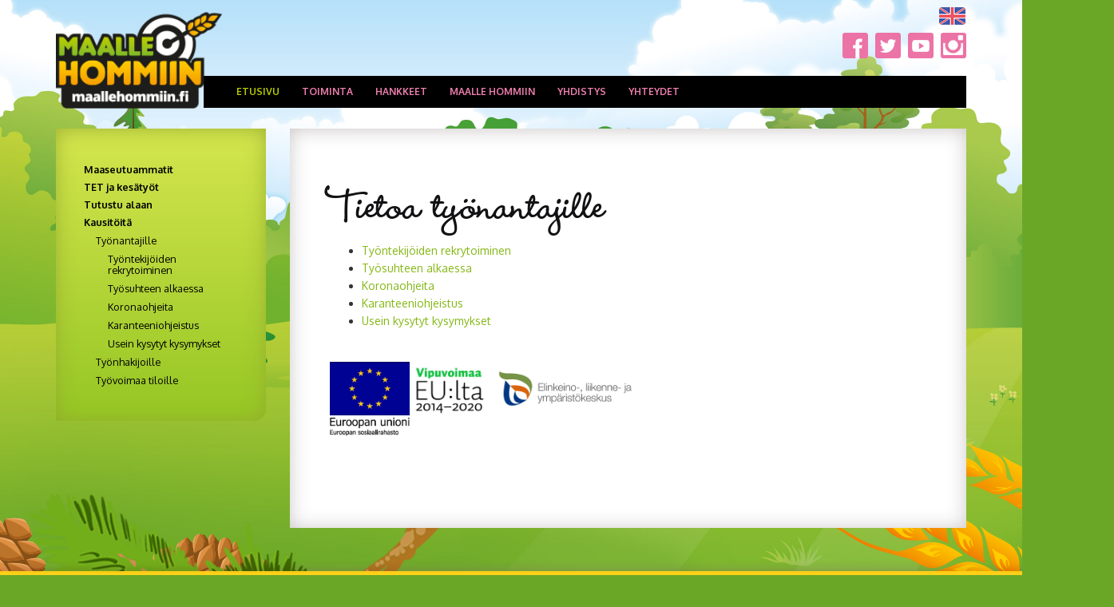

--- FILE ---
content_type: text/html; charset=utf-8
request_url: https://www.maaseutuammattiin.fi/tietoa_tyonantajille
body_size: 6006
content:
<!DOCTYPE html>
<!--[if IE 8]>      <html class="ie ie8"> <![endif]-->
<!--[if IE 9]>      <html class="ie ie9"> <![endif]-->
<!--[if gt IE 9]><!-->  <html> <!--<![endif]-->
  <head>

    <!-- Basic -->
    <meta charset="utf-8">
    <title>Tietoa maa- ja metsätalouden yrityksille ja työnantajille työvoiman saannista ja palkkaamisesta koronan aikana.  - Maaseutuammattiin ry</title>
    <meta name="author" content="Maaseutuammattiin ry">

    <!-- Mobile Metas -->
    <meta name="viewport" content="width=device-width, initial-scale=1.0">

    <!-- Web Fonts  -->
    <link href="https://fonts.googleapis.com/css?family=Open+Sans:300,400,600,700,800|Shadows+Into+Light" rel="stylesheet" type="text/css">

    <!-- Libs CSS -->
    <link rel="stylesheet" href="/resources/vendor/bootstrap/css/bootstrap.css">
    <link rel="stylesheet" href="/resources/styles/fonts/font-awesome/css/font-awesome.css">
    <link rel="stylesheet" href="/resources/vendor/owl-carousel/owl.carousel.css" media="screen">
    <link rel="stylesheet" href="/resources/vendor/owl-carousel/owl.theme.css" media="screen">
    <link rel="stylesheet" href="/resources/vendor/magnific-popup/magnific-popup.css" media="screen">
    <link rel="stylesheet" href="/resources/vendor/bootstrap-datepicker/css/datepicker3.css" media="screen">
    <link rel="stylesheet" href="/resources/vendor/bootstrap-timepicker/css/bootstrap-timepicker.css" media="screen">

    <!-- Theme CSS -->
    <link rel="stylesheet" href="/resources/styles/theme.css">
    <link rel="stylesheet" href="/resources/styles/theme-elements.css">
  <link rel="stylesheet" href="/resources/styles/theme-blog.css">
  <link rel="stylesheet" href="/resources/styles/theme-shop.css">
  <link rel="stylesheet" href="/resources/styles/theme-animate.css">

    <!-- Current Page Styles -->
    <link rel="stylesheet" href="/resources/vendor/rs-plugin/css/settings.css" media="screen">
    <link rel="stylesheet" href="/resources/vendor/circle-flip-slideshow/css/component.css" media="screen">

    <!-- Responsive CSS -->
    <link rel="stylesheet" href="/resources/styles/theme-responsive.css" />

    <!-- Skin CSS -->
    <link rel="stylesheet" href="/resources/styles/skins/default.css">

    <!-- Custom CSS -->
    <link rel="stylesheet" href="/resources/styles/custom.css?v=20012026102541">
    <link rel="stylesheet" href="/resources/styles/fonts/stylesheet.css">

    <!-- Head Libs -->
    <script src="/resources/vendor/modernizr.js"></script>
     <script src="/resources/scripts/jquery-3.6.0.min.js"></script>
    <script type="text/javascript" src="https://code.jquery.com/ui/1.10.2/jquery-ui.js"></script>

    <!--[if IE]>
      <link rel="stylesheet" href="/resources/styles/ie.css">
    <![endif]-->

    <!--[if lte IE 8]>
      <script src="/resources/vendor/respond.js"></script>
    <![endif]-->

    

  <meta name="keywords" content="maaseutu ammatinvalinta yhteishaku maatalous metsätalous puutarha matkailu kesätyö TET-harjoittelu" />
<!-- Google Tag Manager -->
<script>(function(w,d,s,l,i){w[l]=w[l]||[];w[l].push({'gtm.start':
new Date().getTime(),event:'gtm.js'});var f=d.getElementsByTagName(s)[0],
j=d.createElement(s),dl=l!='dataLayer'?'&l='+l:'';j.async=true;j.src=
'https://www.googletagmanager.com/gtm.js?id='+i+dl;f.parentNode.insertBefore(j,f);
})(window,document,'script','dataLayer','GTM-WC72269');</script>
<!-- End Google Tag Manager -->

<script>
  (function(i,s,o,g,r,a,m){i['GoogleAnalyticsObject']=r;i[r]=i[r]||function(){
  (i[r].q=i[r].q||[]).push(arguments)},i[r].l=1*new Date();a=s.createElement(o),
  m=s.getElementsByTagName(o)[0];a.async=1;a.src=g;m.parentNode.insertBefore(a,m)
  })(window,document,'script','//www.google-analytics.com/analytics.js','ga');

  ga('create', 'UA-56057799-1', 'auto');
  ga('send', 'pageview');

</script>
<!-- Facebook Pixel Code -->
<script>
!function(f,b,e,v,n,t,s)
{if(f.fbq)return;n=f.fbq=function(){n.callMethod?
n.callMethod.apply(n,arguments):n.queue.push(arguments)};
if(!f._fbq)f._fbq=n;n.push=n;n.loaded=!0;n.version='2.0';
n.queue=[];t=b.createElement(e);t.async=!0;
t.src=v;s=b.getElementsByTagName(e)[0];
s.parentNode.insertBefore(t,s)}(window,document,'script',
'https://connect.facebook.net/en_US/fbevents.js');
 fbq('init', '1482811538547975'); 
fbq('track', 'PageView');
</script>
<noscript>
 <img height="1" width="1" 
src="https://www.facebook.com/tr?id=1482811538547975&ev=PageView
&noscript=1"/>
</noscript>
<!-- End Facebook Pixel Code -->

<link id="stylelibraries" href="/admin/contents/stylelibrariescss?v=1768940741317" rel="stylesheet" type="text/css" />

<script type="text/javascript" src="/public/js/api/bonsait-siteapi.js?v=1768940741317"></script>

<script type="text/javascript">
window.addEventListener('load', function() {
Bonsait.collect('setup');
Bonsait.forms('setup');
});
</script>
</head>
 <body style="background-image: url('/resources/public/hanke/background_bhh.jpg') !important">
 <!-- Google Tag Manager (noscript) -->
<noscript><iframe src="https://www.googletagmanager.com/ns.html?id=GTM-WC72269"
height="0" width="0" style="display:none;visibility:hidden"></iframe></noscript>
<!-- End Google Tag Manager (noscript) -->
    <div class="body">
      <header id="header">
        <div class="container">
          <h1 class="logo">
            <a href="/">
            <img alt="Maaseutuammattiin ry" src="/resources/public/hanke/logo_mh1.png" width="208" height="80"  data-sticky-width="104" data-sticky-height="40">  
            </a>
          </h1>
          <button class="btn btn-responsive-nav btn-inverse" data-toggle="collapse" data-target=".nav-main-collapse">
            <i class="icon icon-bars"></i>
          </button>
        </div>
        <div class="container social-container">
          <div class="social-flag">
            <div class="flags">
                <a class="en-flag flags" href="/in_english"><img src="/resources/images/en-flag.png"/></a>
            </div>
            <div class="some-icons">
              <a class="fb-some some" href="http://www.facebook.com/maaseutuammattiin" target="_blank"><img src="/resources/images/fb-some.png"/></a>
              <a class="twitter-some some" href="https://twitter.com/Maalle_hommiin" target="_blank"><img src="/resources/images/twitter-some.png"/></a>
              <a class="youtube-some some" href="https://www.youtube.com/channel/UCGJQpLLVy8IwToByuidogGA" target="_blank"><img src="/resources/images/ut-some.png"/></a>
              <a class="insta-some some" href="https://www.instagram.com/maaseutuammattiin/" target="_blank"><img src="/resources/images/insta-some.png"/></a>
            </div>
          </div>
        </div>
        <div class="navbar-collapse nav-main-collapse collapse">
          <div class="container">
            <nav class="nav-main mega-menu">
             <ul class="nav nav-pills nav-main" id="mainMenu">
     
  		<li class="">


			<a class="" href="/aloitus" target="">Etusivu</a>
		</li>
  
  		<li class="dropdown root">


			<a class="" href="/toiminta" target="">Toiminta <i class="icon icon-caret-right"></i></a>
			<ul class="dropdown-menu">
		<li class="dropdown root">


			<a class="" href="/polku_maaseututapahtumaan" target="">Polku Maaseututapahtumaan <i class="icon icon-caret-right"></i></a>
			<ul class="dropdown-menu">
		<li class="">


			<a class="" href="/palaute" target="">Palaute</a>
		</li>
		<li class="">


			<a class="" href="/palautelomake" target="">Palaute opintoretkestä</a>
		</li>
			</ul>
		</li>
		<li class="dropdown root">


			<a class="" href="/tapahtumat" target="">Tapahtumat <i class="icon icon-caret-right"></i></a>
			<ul class="dropdown-menu">
		<li class="dropdown root">


			<a class="" href="/menneet" target="">Menneet <i class="icon icon-caret-right"></i></a>
			<ul class="dropdown-menu">
		<li class="">


			<a class="" href="/aamiaistilaisuusiisalmi" target="">Aamiaistilaisuus Iisalmessa</a>
		</li>
		<li class="">


			<a class="" href="/maaseutugaala2025" target="">MaaseutuGaala 2025</a>
		</li>
			</ul>
		</li>
		<li class="">


			<a class="" href="/huutokauppa2025" target="">Huutokauppa 7.8.2025</a>
		</li>
		<li class="">


			<a class="" href="/aamiaistilaisuus" target="">Aamiaistilaisuus Kuopiossa</a>
		</li>
		<li class="">


			<a class="" href="/aamiaistilaisuus_joensuussa" target="">Aamiaistilaisuus Joensuussa</a>
		</li>
		<li class="">


			<a class="" href="/elonkorjuujuhla25" target="">Elonkorjuujuhla ja Satoa Food Festival 2025</a>
		</li>
			</ul>
		</li>
		<li class="">


			<a class="" href="/ajankohtaista" target="">Uutiset</a>
		</li>
		<li class="">


			<a class="" href="/videot" target="">Videot</a>
		</li>
			</ul>
		</li>
  
  		<li class="dropdown root">


			<a class="" href="/hankkeet" target="">Hankkeet <i class="icon icon-caret-right"></i></a>
			<ul class="dropdown-menu">
		<li class="dropdown root">


			<a class="" href="/naisistavoimaa" target="">Naisista voimaa <i class="icon icon-caret-right"></i></a>
			<ul class="dropdown-menu">
		<li class="">


			<a class="" href="/metsapaiva" target="">Opettajien metsäpäivä 31.10. </a>
		</li>
			</ul>
		</li>
		<li class="">


			<a class="" href="/nuoret_maalle_hommiin" target="">Nuoret maalle hommiin</a>
		</li>
		<li class="dropdown root">


			<a class="" href="/polkuja-maaseudun-toihin" target="">Polkuja maaseudun töihin <i class="icon icon-caret-right"></i></a>
			<ul class="dropdown-menu">
		<li class="">


			<a class="" href="/valmennukset" target="">Työnantajien valmennukset</a>
		</li>
		<li class="">


			<a class="" href="/tyonantajien-valmennukset-4" target="">Työnantajabrunssit</a>
		</li>
			</ul>
		</li>
		<li class="dropdown root">


			<a class="" href="/paattyneet-hankkeet" target="">Päättyneet hankkeet <i class="icon icon-caret-right"></i></a>
			<ul class="dropdown-menu">
		<li class="dropdown root">


			<a class="" href="/biotalousopit" target="">Biotalouden mahdollisuudet ja luova yrittäjyys <i class="icon icon-caret-right"></i></a>
			<ul class="dropdown-menu">
		<li class="">


			<a class="" href="/kiuruveden-lukio-1" target="">Kiuruveden lukio</a>
		</li>
		<li class="">


			<a class="" href="/kuopion-lyseon-lukio-2" target="">Kuopion Lyseon lukio</a>
		</li>
		<li class="">


			<a class="" href="/neulamaen-koulu-2" target="">Neulamäen koulu</a>
		</li>
		<li class="">


			<a class="" href="/nilsian-lukio-2" target="">Nilsiän lukio</a>
		</li>
		<li class="">


			<a class="" href="/siilinjarven-suininlahden-koulu-2" target="">Siilinjärven Suininlahden koulu</a>
		</li>
		<li class="">


			<a class="" href="/sonkajarven-lyseotien-koulu-2" target="">Sonkajärven yhtenäiskoulu</a>
		</li>
		<li class="">


			<a class="" href="/vesannon-yhtenaiskoulu-2" target="">Vesannon yhtenäiskoulu</a>
		</li>
		<li class="">


			<a class="" href="/waltterin-koulu-2" target="">Waltterin koulu, Varkaus</a>
		</li>
		<li class="">


			<a class="" href="/muutpilottikoulut" target="">Muut koulut</a>
		</li>
		<li class="">


			<a class="" href="/materiaaleja" target="">Materiaaleja</a>
		</li>
			</ul>
		</li>
		<li class="">


			<a class="" href="/naisista_voimaa" target="">Naisista voimaa metsäalalle</a>
		</li>
		<li class="">


			<a class="" href="/nuoret-maalle-hommiin" target="">Nuoret maalle hommiin</a>
		</li>
		<li class="">


			<a class="" href="/metsa-puhuu-uusille-osaajille" target="">Metsä puhuu uusille osaajille</a>
		</li>
		<li class="dropdown root">


			<a class="" href="/nuorten-maaseutuasenteet" target="">Nuorten maaseutuasenteet <i class="icon icon-caret-right"></i></a>
			<ul class="dropdown-menu">
		<li class="">


			<a class="" href="/kyselyn-tuloksia" target="">Nuoret ja maaseutu -tuloksia 2022</a>
		</li>
		<li class="">


			<a class="" href="/webinaari" target="">Tuloswebinaari 13.05.2022</a>
		</li>
		<li class="">


			<a class="" href="/palaute-13.05.2022" target="">Palaute 13.05.2022</a>
		</li>
			</ul>
		</li>
		<li class="">


			<a class="" href="/biotalouden-headhunterit" target="">Biotalouden headhunterit</a>
		</li>
		<li class="">


			<a class="" href="/biotalouden-headhunteriksi" target="">Biotalouden headhunteriksi</a>
		</li>
			</ul>
		</li>
			</ul>
		</li>
  
  		<li class="dropdown root">


			<a class="" href="/maallehommiin" target="">Maalle hommiin <i class="icon icon-caret-right"></i></a>
			<ul class="dropdown-menu">
		<li class="dropdown root">


			<a class="" href="/maaseutuammatit" target="">Maaseutuammatit <i class="icon icon-caret-right"></i></a>
			<ul class="dropdown-menu">
		<li class="dropdown root">


			<a class="" href="/maatalous" target="">Maatalousala <i class="icon icon-caret-right"></i></a>
			<ul class="dropdown-menu">
		<li class="">


			<a class="" href="/opiskelija-jenni" target="">Agrologiopiskelija Jenni</a>
		</li>
		<li class="">


			<a class="" href="/agrologiopiskelija-krista" target="">Agrologiopiskelija Krista</a>
		</li>
		<li class="">


			<a class="" href="/agrologiopiskelija-maunu" target="">Agrologiopiskelija Maunu</a>
		</li>
		<li class="">


			<a class="" href="/agrologiopiskelija-reetta" target="">Agrologiopiskelija Reetta</a>
		</li>
		<li class="">


			<a class="" href="/elainlaakari-anna" target="">Eläinlääkäri Anna</a>
		</li>
		<li class="">


			<a class="" href="/elainlaakari" target="">Eläinlääkäri Eveliina</a>
		</li>
		<li class="">


			<a class="" href="/koneurakoitsija" target="">Koneurakoitsija Samppa</a>
		</li>
		<li class="">


			<a class="" href="/lomittaja" target="">Lomittaja Erkki</a>
		</li>
		<li class="">


			<a class="" href="/maatalousyrittaja_sikatalous" target="">Maatalousyrittäjä (sikatalous)</a>
		</li>
		<li class="">


			<a class="" href="/maatalousyrittajat" target="">Maatalousyrittäjät Anni-Katriina ja Jarkko</a>
		</li>
		<li class="">


			<a class="" href="/maatalousyrittaja" target="">Maatalousyrittäjä Anni</a>
		</li>
		<li class="">


			<a class="" href="/marjatilayrittaja-noora" target="">Marjatilayrittäjä Noora</a>
		</li>
		<li class="">


			<a class="" href="/opiskelija-elisa" target="">Opiskelija Elisa</a>
		</li>
		<li class="">


			<a class="" href="/puutarhayrittaja" target="">Puutarhayrittäjä Sami</a>
		</li>
		<li class="">


			<a class="" href="/semilogi-" target="">Seminologi Anni-Katriina</a>
		</li>
		<li class="">


			<a class="" href="/karjanhoitaja" target="">Tilatyöntekijä Kaarina</a>
		</li>
		<li class="">


			<a class="" href="/tuotantoneuvoja" target="">Tuotantoneuvoja Laura</a>
		</li>
			</ul>
		</li>
		<li class="dropdown root">


			<a class="" href="/metsatalous" target="">Metsätalous- ja luontoala <i class="icon icon-caret-right"></i></a>
			<ul class="dropdown-menu">
		<li class="">


			<a class="" href="/asiantuntijahenri" target="">Asiantuntija Henri</a>
		</li>
		<li class="">


			<a class="" href="/kehittamisasiantuntija-Minna" target="">Kehittämisasiantuntija Minna</a>
		</li>
		<li class="">


			<a class="" href="/luontoyrittaja-rami" target="">Luontoyrittäjä Rami</a>
		</li>
		<li class="">


			<a class="" href="/metsuri-heli" target="">Metsuri Heli</a>
		</li>
		<li class="">


			<a class="" href="/metsuri-sanna" target="">Metsuri Sanna</a>
		</li>
		<li class="">


			<a class="" href="/metsuri-satu" target="">Metsuri Satu</a>
		</li>
		<li class="">


			<a class="" href="/metsuriyrittaja" target="">Metsuriyrittäjä Kalle</a>
		</li>
		<li class="">


			<a class="" href="/metsäasiantija_Jukka" target="">Metsäasiantuntija Jukka</a>
		</li>
		<li class="">


			<a class="" href="/metsasiantuntija_katri" target="">Metsäasiantuntija Katri</a>
		</li>
		<li class="">


			<a class="" href="/metsaasiantuntija-minna" target="">Metsäasiantuntija Minna</a>
		</li>
		<li class="">


			<a class="" href="/metsaasiantuntija-ida" target="">Metsäasiantuntija Ida</a>
		</li>
		<li class="">


			<a class="" href="/metsakoneenkuljettaja-paula" target="">Metsäkoneenkuljettaja Paula</a>
		</li>
		<li class="">


			<a class="" href="/metsakoneyrittaja-marja" target="">Metsäkoneyrittäjä Marja</a>
		</li>
		<li class="">


			<a class="" href="/opetusavustaja-ari" target="">Opetusavustaja Ari</a>
		</li>
		<li class="">


			<a class="" href="/opetusavustaja-sanni" target="">Opetusavustaja Sanni</a>
		</li>
		<li class="">


			<a class="" href="/metsaneuvoja_janne" target="">Metsäneuvoja Janne</a>
		</li>
		<li class="">


			<a class="" href="/opiskelija-elmeri" target="">Opiskelija Elmeri</a>
		</li>
		<li class="">


			<a class="" href="/opiskelija-laura" target="">Opiskelija Laura</a>
		</li>
		<li class="">


			<a class="" href="/opiskelija" target="">Opiskelija Tatu</a>
		</li>
		<li class="">


			<a class="" href="/puutava-autonkuljettaja" target="">Puutavara-autonkuljettaja Antti</a>
		</li>
		<li class="">


			<a class="" href="/puutavara-autonkuljettaja-maiju" target="">Puutavara-autonkuljettaja Maiju</a>
		</li>
		<li class="">


			<a class="" href="/tutkija-tiina" target="">Tutkija Tiina</a>
		</li>
			</ul>
		</li>
		<li class="dropdown root">


			<a class="" href="/hevostalous" target="">Hevostalous <i class="icon icon-caret-right"></i></a>
			<ul class="dropdown-menu">
		<li class="">


			<a class="" href="/hevoshieroja" target="">Hevoshieroja Hanna</a>
		</li>
		<li class="">


			<a class="" href="/tallimestari" target="">Tallimestari Kai</a>
		</li>
		<li class="">


			<a class="" href="/hevosyrittaja-mari" target="">Yrittäjä Mari</a>
		</li>
		<li class="">


			<a class="" href="/kengittaja-henri" target="">Kengittäjä Henri</a>
		</li>
			</ul>
		</li>
		<li class="dropdown root">


			<a class="" href="/muut" target="">Matkailu- ja maaseutuyrittäjyys <i class="icon icon-caret-right"></i></a>
			<ul class="dropdown-menu">
		<li class="">


			<a class="" href="/maatilamatkailuyrittaja-emilia" target="">Maatilamatkailuyrittäjä Emilia</a>
		</li>
		<li class="">


			<a class="" href="/maatilamatkailuyrittajaJyrki" target="">Maatilamatkailuyrittäjä Jyrki</a>
		</li>
		<li class="">


			<a class="" href="/ohjelmapalveluvastaava" target="">Ohjelmapalveluvastaava Tanja</a>
		</li>
			</ul>
		</li>
		<li class="">


			<a class="" href="/ammattitarinat" target="">Videoita maaseutuammateista</a>
		</li>
			</ul>
		</li>
		<li class="dropdown root">


			<a class="" href="/tet-ja-kesatyot" target="">TET ja kesätyöt <i class="icon icon-caret-right"></i></a>
			<ul class="dropdown-menu">
		<li class="">


			<a class="" href="/hae-tet-paikkaa" target="">Hae TET- tai kesätyöpaikkaa</a>
		</li>
		<li class="">


			<a class="" href="/tyonantajalle" target="">Ilmoita TET- tai kesätyöpaikka</a>
		</li>
		<li class="">


			<a class="" href="/tietopankki" target="">Tietopankki työnhakijalle</a>
		</li>
		<li class="">


			<a class="" href="/tietopankki-tyonantajalle" target="">Tietopankki työnantajalle</a>
		</li>
			</ul>
		</li>
		<li class="dropdown root">


			<a class="" href="/tutustu" target="">Tutustu alaan <i class="icon icon-caret-right"></i></a>
			<ul class="dropdown-menu">
		<li class="">


			<a class="" href="/tuletutustumaan" target="">Ota yhteyttä</a>
		</li>
		<li class="">


			<a class="" href="/oppilaitoksia" target="">Alojen oppilaitoksia</a>
		</li>
			</ul>
		</li>
		<li class="dropdown root">


			<a class="" href="/kausitoita" target="">Kausitöitä <i class="icon icon-caret-right"></i></a>
			<ul class="dropdown-menu">
		<li class="dropdown root">


			<a class="" href="/tietoa_tyonantajille" target="">Työnantajille <i class="icon icon-caret-right"></i></a>
			<ul class="dropdown-menu">
		<li class="">


			<a class="" href="/rekrytoiminen" target="">Työntekijöiden rekrytoiminen</a>
		</li>
		<li class="">


			<a class="" href="/tyosuhteen-alku" target="">Työsuhteen alkaessa </a>
		</li>
		<li class="">


			<a class="" href="/koronaohjeita" target="">Koronaohjeita</a>
		</li>
		<li class="">


			<a class="" href="/karanteeniohjeistus" target="">Karanteeniohjeistus</a>
		</li>
		<li class="">


			<a class="" href="/UKK" target="">Usein kysytyt kysymykset</a>
		</li>
			</ul>
		</li>
		<li class="dropdown root">


			<a class="" href="/-tyonhakijoille" target="">Työnhakijoille <i class="icon icon-caret-right"></i></a>
			<ul class="dropdown-menu">
		<li class="dropdown root">


			<a class="" href="/tyonhaku" target="">Tietoa kausitöiden työnhakuun <i class="icon icon-caret-right"></i></a>
			<ul class="dropdown-menu">
		<li class="">


			<a class="" href="/maallehommiinvideot" target="">Videot</a>
		</li>
		<li class="">


			<a class="" href="/poimintakuvaus" target="">Poimintakuvaus</a>
		</li>
			</ul>
		</li>
		<li class="">


			<a class="" href="/tyosuhteen-alkaessa-tyonhakija" target="">Työsuhteen alkaessa työntekijä</a>
		</li>
		<li class="">


			<a class="" href="/somereportteri" target="">Somereportteri Erika</a>
		</li>
			</ul>
		</li>
		<li class="">


			<a class="" href="/tietoahankkeesta" target="">Työvoimaa tiloille</a>
		</li>
			</ul>
		</li>
			</ul>
		</li>
  
  		<li class="dropdown root">


			<a class="" href="/yhdistys" target="">Yhdistys <i class="icon icon-caret-right"></i></a>
			<ul class="dropdown-menu">
		<li class="dropdown root">


			<a class="" href="/jasenet" target="">Jäsenet <i class="icon icon-caret-right"></i></a>
			<ul class="dropdown-menu">
		<li class="">


			<a class="" href="/sakky" target="">Savon ammattiopisto</a>
		</li>
		<li class="">


			<a class="" href="/savonia" target="">Savonia ammattikorkeakoulu</a>
		</li>
		<li class="">


			<a class="" href="/ysao" target="">Ylä-Savon ammattiopisto</a>
		</li>
			</ul>
		</li>
		<li class="">


			<a class="" href="/liity" target="">Liity jäseneksi</a>
		</li>
		<li class="">


			<a class="" href="/lahjoita" target="">Lahjoita</a>
		</li>
		<li class="">


			<a class="" href="/joululahja" target="">Joululahja</a>
		</li>
		<li class="">


			<a class="" href="/paivatyokerays" target="">Päivätyökeräys</a>
		</li>
		<li class="">


			<a class="" href="/saannot" target="">Säännöt</a>
		</li>
		<li class="">


			<a class="" href="/esite" target="">Esite</a>
		</li>
		<li class="">


			<a class="" href="/tietosuoja" target="">Tietosuoja</a>
		</li>
		<li class="">


			<a class="" href="/taustaa" target="">Taustaa</a>
		</li>
		<li class="dropdown root">


			<a class="" href="/in_english" target="">In English <i class="icon icon-caret-right"></i></a>
			<ul class="dropdown-menu">
		<li class="">


			<a class="" href="/membership_fee" target="">Membership</a>
		</li>
			</ul>
		</li>
			</ul>
		</li>
  
  		<li class="dropdown root">


			<a class="" href="/yhteystiedot" target="">Yhteydet <i class="icon icon-caret-right"></i></a>
			<ul class="dropdown-menu">
		<li class="">


			<a class="" href="/linkit" target="">Linkit</a>
		</li>
			</ul>
		</li>
  
    
    
   
</ul>


            </nav>
          </div>
        </div>
      </header>

      <div role="main" class="main">
        <div id="content" class="content full">
          <div class="container">

            <div class="row">


              <div class="col-md-9 col-md-push-3" style="z-index:100;">
                <div class="content_box">
                  <div class="item-408" data-bonsait-content-id="408" data-bonsait-content-type="schema" data-bonsait-content-template="rows" data-bonsait-styleclazz-id="" data-bonsait-styleclazz-name="" data-bonsait-content-displaytitle="Palstat " data-bonsait-content-multicontent="false">






<section class=" " style="">



		<div class="row">
			<div class="col-md-12">
				<div class="item-418" data-bonsait-content-id="418" data-bonsait-content-type="html" data-bonsait-content-template="" data-bonsait-styleclazz-id="" data-bonsait-styleclazz-name="" data-bonsait-content-displaytitle="Teksti " data-bonsait-content-multicontent="false"><h1>Tietoa ty&ouml;nantajille</h1>

<ul>
	<li><a href="https://www.maallehommiin.fi/rekrytoiminen" target="_blank">Ty&ouml;ntekij&ouml;iden rekrytoiminen</a></li>
	<li><a href="https://www.maallehommiin.fi/tyosuhteen-alku" target="_blank">Ty&ouml;suhteen alkaessa</a></li>
	<li><a href="https://www.maallehommiin.fi/koronaohjeita" target="_blank">Koronaohjeita</a></li>
	<li><a href="https://www.maallehommiin.fi/karanteeniohjeistus" target="_blank">Karanteeniohjeistus</a></li>
	<li><a href="https://www.maallehommiin.fi/UKK" target="_blank">Usein kysytyt kysymykset</a></li>
</ul>

<p></p>
</div>
			</div>
		</div>
							


</section>
</div><div class="item-414" data-bonsait-content-id="414" data-bonsait-content-type="html" data-bonsait-content-template="" data-bonsait-styleclazz-id="" data-bonsait-styleclazz-name="" data-bonsait-content-displaytitle="Teksti " data-bonsait-content-multicontent="false"><p></p>

<p><strong><img alt="" height="103" src="/resources/public//logot/EU_lippu.jpg" style="float:left" width="100" /><img alt="" height="70" src="/resources/public//logot/Vipuvoimaa.jpg" style="float:left" width="100" /></strong></p>

<p><img alt="" height="66" src="/resources/public//logot/ELY_LA01_Logo___FI_B3___RGB.jpg" width="188" /></p>

<h3></h3>
</div>
                </div>
              </div>

              <div class="col-md-3 col-md-pull-9" style="z-index:100;">
                <div id="submenu">
                  <div id="submenu1">
    <ul>
        <li class="">

        <a class=" submenu-first" href="/maaseutuammatit" target="">Maaseutuammatit</a>
    </li>
    <li class="">

        <a class=" submenu-first" href="/tet-ja-kesatyot" target="">TET ja kesätyöt</a>
    </li>
    <li class="">

        <a class=" submenu-first" href="/tutustu" target="">Tutustu alaan</a>
    </li>
    <li class="">

        <a class=" submenu-first" href="/kausitoita" target="">Kausitöitä</a>
        <ul>
    <li class="">

        <a class="" href="/tietoa_tyonantajille" target="">Työnantajille</a>
        <ul>
    <li class="">

        <a class="" href="/rekrytoiminen" target="">Työntekijöiden rekrytoiminen</a>
    </li>
    <li class="">

        <a class="" href="/tyosuhteen-alku" target="">Työsuhteen alkaessa </a>
    </li>
    <li class="">

        <a class="" href="/koronaohjeita" target="">Koronaohjeita</a>
    </li>
    <li class="">

        <a class="" href="/karanteeniohjeistus" target="">Karanteeniohjeistus</a>
    </li>
    <li class="">

        <a class="" href="/UKK" target="">Usein kysytyt kysymykset</a>
    </li>
        </ul>
    </li>
    <li class="">

        <a class="" href="/-tyonhakijoille" target="">Työnhakijoille</a>
    </li>
    <li class="">

        <a class="" href="/tietoahankkeesta" target="">Työvoimaa tiloille</a>
    </li>
        </ul>
    </li>
    </ul>
</div>


                  
                </div>
              </div>
            </div>
          </div>


       <footer id="footer" style="background-image: url('/resources/public/hanke/footer-bg_bhh.png'); margin-top: -400px;">
        <div class="container">
          <div class="row">
            <div class="footer-content">
              <p>
                 Maaseutuammattiin ry | Savonkatu 18 c 25, 70110 Kuopio.
                  <br>
                  Puh. 0400 158 229 | toiminta(at)maaseutuammattiin.fi
              </p>
            </div>
          </div>
        </div>  
      </footer>
    </div>

    <!-- Libs -->
    <script src="/resources/scripts/theme.plugins.js"></script>
    <script src="/resources/vendor/jquery.easing.js"></script>
    <script src="/resources/vendor/jquery.appear.js"></script>
    <script src="/resources/vendor/jquery.cookie.js"></script>
    
    <script src="/resources/vendor/bootstrap/js/bootstrap.js"></script>
    <script src="/resources/vendor/twitterjs/twitter.js"></script>
    <script src="/resources/vendor/rs-plugin/js/jquery.themepunch.tools.min.js"></script>
    <script src="/resources/vendor/rs-plugin/js/jquery.themepunch.revolution.js"></script>
    <script src="/resources/vendor/owl-carousel/owl.carousel.js"></script>
    <script src="/resources/vendor/circle-flip-slideshow/js/jquery.flipshow.js"></script>
    <script src="/resources/vendor/magnific-popup/magnific-popup.js"></script>
    <script src="/resources/vendor/jquery.validate.js"></script>
    <script src="/resources/vendor/bootstrap-datepicker/js/bootstrap-datepicker.js"></script>
    <script src="/resources/vendor/bootstrap-datepicker/js/locales/bootstrap-datepicker.fi.js"></script>
    <script src="/resources/vendor/bootstrap-timepicker/js/bootstrap-timepicker.js"></script>

    <!-- Current Page Scripts -->
    <script src="/resources/scripts/views/view.home.js"></script>

    <!-- Theme Initializer -->
    <script src="/resources/scripts/theme.js?v3"></script>

    <!-- Custom JS -->
    <script src="/resources/scripts/custom.js?v=20012026102541"></script>

  </body>
</html>


--- FILE ---
content_type: application/javascript
request_url: https://www.maaseutuammattiin.fi/resources/scripts/custom.js?v=20012026102541
body_size: 1285
content:
/* Add here all your JS customizations */


function feateredCarouselInit() {
    $('.feature-carousel').each(function() {
	    var maxheight = 500;
	    $(this).find('.feature-carousel-item').each(function() {
	        var oh = $(this).outerHeight();
			var origheight = $(this).data("originalheight");
			if (!origheight) {
				$(this).data("originalheight", oh);    
			}
			
			if (maxheight<oh) {
				maxheight = oh+40;
			}
	    });
	    
	    $(this).find('.feature-carousel-item').each(function() {
	        var origheight = $(this).data("originalheight");
			if ( origheight>maxheight ) {
				$(this).css('min-height', origheight+'px');
			} else {
				$(this).css('min-height', maxheight+'px');
			}
	    });

		$(this).css('min-height', maxheight+'px');
		
	});
}


$(document).ready(function(){
    
    // Kuntamap hover and anchor functions
    if ($("#kuntamap").length>0) { 
        
        $("#kuntamap g").each(function() {
            var pathid = $(this).attr("id")
            if (pathid && pathid.indexOf('kunta_')>-1) {
                $(this).addClass("kunta");
            }
    		if (pathid && pathid.indexOf('txt_')>-1) {
                $(this).addClass("textpath");
    			$(this).addClass(pathid);
            }
        })
    
    	$("g.kunta").click(function() {
    		var code = $(this).attr("id");
    		code = code.replace('kunta_', '');
    		var linkurl = "/hae-tet-paikkaa?kunta="+code;
    		if (linkurl) {
    		    window.location.href = linkurl;
    		}
    	});
    
    	$("g.kunta").mouseover(function() {
    		var code = $(this).attr("id");
    		code = code.replace('kunta_', '');
    		$(this).find("path").css('fill', 'rgb(0,0,0)')
    		$("#kuntamap").find(".textpath").each(function( index ) {
    			var textnode = $(this);
    			if (textnode.attr("id").startsWith("txt_"+code)) {
    				textnode.find("path").css('fill', 'rgb(255,255,255)')
    			}
    		});
    		
    	}).mouseout(function() {
    		var code = $(this).attr("id");
    		code = code.replace('kunta_', '');
    		if (code == "lieksa" ||
    			code == "ilomantsi" ||
    			code == "nurmes" ||
    			code == "juuka" ||
    			code == "polvijarvi" ||
    			code == "kontiolahti" ||
    			code == "joensuu" ||
    			code == "outokumpu" ||
    			code == "liperi" ||
    			code == "heinavesi" ||
    			code == "raakkyla" ||
    			code == "tohmajarvi" ||
    			code == "kitee"
    		) {
    			$(this).find("path").css('fill', 'rgb(243,165,201)')
    		} else {
    			$(this).find("path").css('fill', 'rgb(255,204,0)')
    		}
    		$("#kuntamap").find(".textpath").each(function( index ) {
    			var textnode = $(this);
    			if (textnode.attr("id").startsWith("txt_"+code)) {
    				textnode.find("path").css('fill', 'rgb(0,0,0)')
    			}
    		});
    	});
    }
        
    
    
	$("li.dropdown i.icon-angle-right").click(function(){
		if ($(this).closest(".resp-active").length){
			$(this).removeClass("icon-angle-right");
			$(this).addClass("icon-angle-down");
		}
		else{
			$(this).removeClass("icon-angle-down");
			$(this).addClass("icon-angle-right");
		}
	});
	
	feateredCarouselInit()
	$(window).resize(function() {
        feateredCarouselInit()
    });
    
    // Bonsait slider
	$('[data-plugin-bonsaitslider]').each(function() {
		var $this = $(this),
			opts;

		var pluginOptions = $this.data('plugin-options');
		if (pluginOptions)
			opts = pluginOptions;

		var pluginDefaults = {
			visibleSlidePosition: 0,
			autoplay: true,
			delay: 5000,
			showarrows: true,
			shownav: false
		};

		opts = $.extend(true, {}, pluginDefaults, opts, {
			wrapper: this.$el
		});

		$this.bonsaitSlider(opts);
	});
	
	
	// Feature-carousel
    function goSliderPage(id, index) {
        //console.log("getting " + index)
        var current = $('#feature-carousel-' + id + ' .show');
        var next = $("#feature-carousel-" + id + " .feature-carousel-item").eq(index);
        if (next) {
            
            //$("#feature-carousel-" + id + " .feature-carousel-item").removeClass('past');
            
            // change item
            current.removeClass('show');
            //current.addClass('past');
            next.addClass('show');
            
            var nextdot = $("#feature-carousel-" + id + " .feature-carousel-dots .dot").eq(index);
            $("#feature-carousel-" + id + " .feature-carousel-dots .dot").removeClass("light")
            nextdot.addClass("light")
            
        }
    }
    
    $('.feature-carousel-dots .dot').click(function(e) {
        e.preventDefault();
        var sliderid = $(this).closest(".feature-carousel").data("carousel-id")
        goSliderPage(sliderid, $(this).index())
    })
    
    $('.slider-prev-btn').click(function(e) {
        e.preventDefault();
        var sliderid = $(this).closest(".feature-carousel").data("carousel-id")
        var items = $("#feature-carousel-" + sliderid + " .feature-carousel-item");
        var nextIndex = items.index($("#feature-carousel-" + sliderid + " .show"))-1;
        if (nextIndex<0) {
            nextIndex = items.length-1;
        }
        goSliderPage(sliderid, nextIndex)
    })
    
    $('.slider-next-btn').click(function(e) {
        e.preventDefault();
        var sliderid = $(this).closest(".feature-carousel").data("carousel-id")
        var items = $("#feature-carousel-" + sliderid + " .feature-carousel-item");
        var nextIndex = items.index($("#feature-carousel-" + sliderid + " .show"))+1;
        if (nextIndex>=items.length) {
            nextIndex = 0;
        }
        goSliderPage(sliderid, nextIndex)
    })
    
    
});
